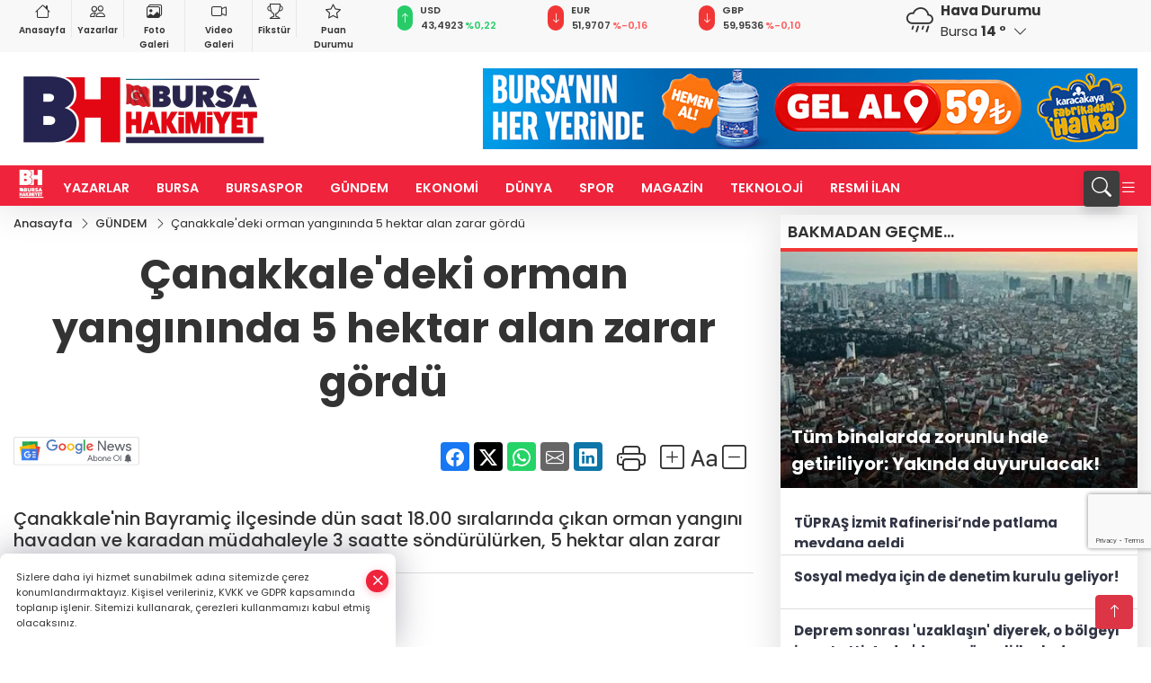

--- FILE ---
content_type: text/html; charset=utf-8
request_url: https://www.google.com/recaptcha/api2/anchor?ar=1&k=6Lczh-0pAAAAAB-wcnmyRVGoRKrBa_7ZdqLCDLDx&co=aHR0cHM6Ly93d3cuYnVyc2FoYWtpbWl5ZXQuY29tLnRyOjQ0Mw..&hl=en&v=N67nZn4AqZkNcbeMu4prBgzg&size=invisible&anchor-ms=20000&execute-ms=30000&cb=jw53tryi81zw
body_size: 48649
content:
<!DOCTYPE HTML><html dir="ltr" lang="en"><head><meta http-equiv="Content-Type" content="text/html; charset=UTF-8">
<meta http-equiv="X-UA-Compatible" content="IE=edge">
<title>reCAPTCHA</title>
<style type="text/css">
/* cyrillic-ext */
@font-face {
  font-family: 'Roboto';
  font-style: normal;
  font-weight: 400;
  font-stretch: 100%;
  src: url(//fonts.gstatic.com/s/roboto/v48/KFO7CnqEu92Fr1ME7kSn66aGLdTylUAMa3GUBHMdazTgWw.woff2) format('woff2');
  unicode-range: U+0460-052F, U+1C80-1C8A, U+20B4, U+2DE0-2DFF, U+A640-A69F, U+FE2E-FE2F;
}
/* cyrillic */
@font-face {
  font-family: 'Roboto';
  font-style: normal;
  font-weight: 400;
  font-stretch: 100%;
  src: url(//fonts.gstatic.com/s/roboto/v48/KFO7CnqEu92Fr1ME7kSn66aGLdTylUAMa3iUBHMdazTgWw.woff2) format('woff2');
  unicode-range: U+0301, U+0400-045F, U+0490-0491, U+04B0-04B1, U+2116;
}
/* greek-ext */
@font-face {
  font-family: 'Roboto';
  font-style: normal;
  font-weight: 400;
  font-stretch: 100%;
  src: url(//fonts.gstatic.com/s/roboto/v48/KFO7CnqEu92Fr1ME7kSn66aGLdTylUAMa3CUBHMdazTgWw.woff2) format('woff2');
  unicode-range: U+1F00-1FFF;
}
/* greek */
@font-face {
  font-family: 'Roboto';
  font-style: normal;
  font-weight: 400;
  font-stretch: 100%;
  src: url(//fonts.gstatic.com/s/roboto/v48/KFO7CnqEu92Fr1ME7kSn66aGLdTylUAMa3-UBHMdazTgWw.woff2) format('woff2');
  unicode-range: U+0370-0377, U+037A-037F, U+0384-038A, U+038C, U+038E-03A1, U+03A3-03FF;
}
/* math */
@font-face {
  font-family: 'Roboto';
  font-style: normal;
  font-weight: 400;
  font-stretch: 100%;
  src: url(//fonts.gstatic.com/s/roboto/v48/KFO7CnqEu92Fr1ME7kSn66aGLdTylUAMawCUBHMdazTgWw.woff2) format('woff2');
  unicode-range: U+0302-0303, U+0305, U+0307-0308, U+0310, U+0312, U+0315, U+031A, U+0326-0327, U+032C, U+032F-0330, U+0332-0333, U+0338, U+033A, U+0346, U+034D, U+0391-03A1, U+03A3-03A9, U+03B1-03C9, U+03D1, U+03D5-03D6, U+03F0-03F1, U+03F4-03F5, U+2016-2017, U+2034-2038, U+203C, U+2040, U+2043, U+2047, U+2050, U+2057, U+205F, U+2070-2071, U+2074-208E, U+2090-209C, U+20D0-20DC, U+20E1, U+20E5-20EF, U+2100-2112, U+2114-2115, U+2117-2121, U+2123-214F, U+2190, U+2192, U+2194-21AE, U+21B0-21E5, U+21F1-21F2, U+21F4-2211, U+2213-2214, U+2216-22FF, U+2308-230B, U+2310, U+2319, U+231C-2321, U+2336-237A, U+237C, U+2395, U+239B-23B7, U+23D0, U+23DC-23E1, U+2474-2475, U+25AF, U+25B3, U+25B7, U+25BD, U+25C1, U+25CA, U+25CC, U+25FB, U+266D-266F, U+27C0-27FF, U+2900-2AFF, U+2B0E-2B11, U+2B30-2B4C, U+2BFE, U+3030, U+FF5B, U+FF5D, U+1D400-1D7FF, U+1EE00-1EEFF;
}
/* symbols */
@font-face {
  font-family: 'Roboto';
  font-style: normal;
  font-weight: 400;
  font-stretch: 100%;
  src: url(//fonts.gstatic.com/s/roboto/v48/KFO7CnqEu92Fr1ME7kSn66aGLdTylUAMaxKUBHMdazTgWw.woff2) format('woff2');
  unicode-range: U+0001-000C, U+000E-001F, U+007F-009F, U+20DD-20E0, U+20E2-20E4, U+2150-218F, U+2190, U+2192, U+2194-2199, U+21AF, U+21E6-21F0, U+21F3, U+2218-2219, U+2299, U+22C4-22C6, U+2300-243F, U+2440-244A, U+2460-24FF, U+25A0-27BF, U+2800-28FF, U+2921-2922, U+2981, U+29BF, U+29EB, U+2B00-2BFF, U+4DC0-4DFF, U+FFF9-FFFB, U+10140-1018E, U+10190-1019C, U+101A0, U+101D0-101FD, U+102E0-102FB, U+10E60-10E7E, U+1D2C0-1D2D3, U+1D2E0-1D37F, U+1F000-1F0FF, U+1F100-1F1AD, U+1F1E6-1F1FF, U+1F30D-1F30F, U+1F315, U+1F31C, U+1F31E, U+1F320-1F32C, U+1F336, U+1F378, U+1F37D, U+1F382, U+1F393-1F39F, U+1F3A7-1F3A8, U+1F3AC-1F3AF, U+1F3C2, U+1F3C4-1F3C6, U+1F3CA-1F3CE, U+1F3D4-1F3E0, U+1F3ED, U+1F3F1-1F3F3, U+1F3F5-1F3F7, U+1F408, U+1F415, U+1F41F, U+1F426, U+1F43F, U+1F441-1F442, U+1F444, U+1F446-1F449, U+1F44C-1F44E, U+1F453, U+1F46A, U+1F47D, U+1F4A3, U+1F4B0, U+1F4B3, U+1F4B9, U+1F4BB, U+1F4BF, U+1F4C8-1F4CB, U+1F4D6, U+1F4DA, U+1F4DF, U+1F4E3-1F4E6, U+1F4EA-1F4ED, U+1F4F7, U+1F4F9-1F4FB, U+1F4FD-1F4FE, U+1F503, U+1F507-1F50B, U+1F50D, U+1F512-1F513, U+1F53E-1F54A, U+1F54F-1F5FA, U+1F610, U+1F650-1F67F, U+1F687, U+1F68D, U+1F691, U+1F694, U+1F698, U+1F6AD, U+1F6B2, U+1F6B9-1F6BA, U+1F6BC, U+1F6C6-1F6CF, U+1F6D3-1F6D7, U+1F6E0-1F6EA, U+1F6F0-1F6F3, U+1F6F7-1F6FC, U+1F700-1F7FF, U+1F800-1F80B, U+1F810-1F847, U+1F850-1F859, U+1F860-1F887, U+1F890-1F8AD, U+1F8B0-1F8BB, U+1F8C0-1F8C1, U+1F900-1F90B, U+1F93B, U+1F946, U+1F984, U+1F996, U+1F9E9, U+1FA00-1FA6F, U+1FA70-1FA7C, U+1FA80-1FA89, U+1FA8F-1FAC6, U+1FACE-1FADC, U+1FADF-1FAE9, U+1FAF0-1FAF8, U+1FB00-1FBFF;
}
/* vietnamese */
@font-face {
  font-family: 'Roboto';
  font-style: normal;
  font-weight: 400;
  font-stretch: 100%;
  src: url(//fonts.gstatic.com/s/roboto/v48/KFO7CnqEu92Fr1ME7kSn66aGLdTylUAMa3OUBHMdazTgWw.woff2) format('woff2');
  unicode-range: U+0102-0103, U+0110-0111, U+0128-0129, U+0168-0169, U+01A0-01A1, U+01AF-01B0, U+0300-0301, U+0303-0304, U+0308-0309, U+0323, U+0329, U+1EA0-1EF9, U+20AB;
}
/* latin-ext */
@font-face {
  font-family: 'Roboto';
  font-style: normal;
  font-weight: 400;
  font-stretch: 100%;
  src: url(//fonts.gstatic.com/s/roboto/v48/KFO7CnqEu92Fr1ME7kSn66aGLdTylUAMa3KUBHMdazTgWw.woff2) format('woff2');
  unicode-range: U+0100-02BA, U+02BD-02C5, U+02C7-02CC, U+02CE-02D7, U+02DD-02FF, U+0304, U+0308, U+0329, U+1D00-1DBF, U+1E00-1E9F, U+1EF2-1EFF, U+2020, U+20A0-20AB, U+20AD-20C0, U+2113, U+2C60-2C7F, U+A720-A7FF;
}
/* latin */
@font-face {
  font-family: 'Roboto';
  font-style: normal;
  font-weight: 400;
  font-stretch: 100%;
  src: url(//fonts.gstatic.com/s/roboto/v48/KFO7CnqEu92Fr1ME7kSn66aGLdTylUAMa3yUBHMdazQ.woff2) format('woff2');
  unicode-range: U+0000-00FF, U+0131, U+0152-0153, U+02BB-02BC, U+02C6, U+02DA, U+02DC, U+0304, U+0308, U+0329, U+2000-206F, U+20AC, U+2122, U+2191, U+2193, U+2212, U+2215, U+FEFF, U+FFFD;
}
/* cyrillic-ext */
@font-face {
  font-family: 'Roboto';
  font-style: normal;
  font-weight: 500;
  font-stretch: 100%;
  src: url(//fonts.gstatic.com/s/roboto/v48/KFO7CnqEu92Fr1ME7kSn66aGLdTylUAMa3GUBHMdazTgWw.woff2) format('woff2');
  unicode-range: U+0460-052F, U+1C80-1C8A, U+20B4, U+2DE0-2DFF, U+A640-A69F, U+FE2E-FE2F;
}
/* cyrillic */
@font-face {
  font-family: 'Roboto';
  font-style: normal;
  font-weight: 500;
  font-stretch: 100%;
  src: url(//fonts.gstatic.com/s/roboto/v48/KFO7CnqEu92Fr1ME7kSn66aGLdTylUAMa3iUBHMdazTgWw.woff2) format('woff2');
  unicode-range: U+0301, U+0400-045F, U+0490-0491, U+04B0-04B1, U+2116;
}
/* greek-ext */
@font-face {
  font-family: 'Roboto';
  font-style: normal;
  font-weight: 500;
  font-stretch: 100%;
  src: url(//fonts.gstatic.com/s/roboto/v48/KFO7CnqEu92Fr1ME7kSn66aGLdTylUAMa3CUBHMdazTgWw.woff2) format('woff2');
  unicode-range: U+1F00-1FFF;
}
/* greek */
@font-face {
  font-family: 'Roboto';
  font-style: normal;
  font-weight: 500;
  font-stretch: 100%;
  src: url(//fonts.gstatic.com/s/roboto/v48/KFO7CnqEu92Fr1ME7kSn66aGLdTylUAMa3-UBHMdazTgWw.woff2) format('woff2');
  unicode-range: U+0370-0377, U+037A-037F, U+0384-038A, U+038C, U+038E-03A1, U+03A3-03FF;
}
/* math */
@font-face {
  font-family: 'Roboto';
  font-style: normal;
  font-weight: 500;
  font-stretch: 100%;
  src: url(//fonts.gstatic.com/s/roboto/v48/KFO7CnqEu92Fr1ME7kSn66aGLdTylUAMawCUBHMdazTgWw.woff2) format('woff2');
  unicode-range: U+0302-0303, U+0305, U+0307-0308, U+0310, U+0312, U+0315, U+031A, U+0326-0327, U+032C, U+032F-0330, U+0332-0333, U+0338, U+033A, U+0346, U+034D, U+0391-03A1, U+03A3-03A9, U+03B1-03C9, U+03D1, U+03D5-03D6, U+03F0-03F1, U+03F4-03F5, U+2016-2017, U+2034-2038, U+203C, U+2040, U+2043, U+2047, U+2050, U+2057, U+205F, U+2070-2071, U+2074-208E, U+2090-209C, U+20D0-20DC, U+20E1, U+20E5-20EF, U+2100-2112, U+2114-2115, U+2117-2121, U+2123-214F, U+2190, U+2192, U+2194-21AE, U+21B0-21E5, U+21F1-21F2, U+21F4-2211, U+2213-2214, U+2216-22FF, U+2308-230B, U+2310, U+2319, U+231C-2321, U+2336-237A, U+237C, U+2395, U+239B-23B7, U+23D0, U+23DC-23E1, U+2474-2475, U+25AF, U+25B3, U+25B7, U+25BD, U+25C1, U+25CA, U+25CC, U+25FB, U+266D-266F, U+27C0-27FF, U+2900-2AFF, U+2B0E-2B11, U+2B30-2B4C, U+2BFE, U+3030, U+FF5B, U+FF5D, U+1D400-1D7FF, U+1EE00-1EEFF;
}
/* symbols */
@font-face {
  font-family: 'Roboto';
  font-style: normal;
  font-weight: 500;
  font-stretch: 100%;
  src: url(//fonts.gstatic.com/s/roboto/v48/KFO7CnqEu92Fr1ME7kSn66aGLdTylUAMaxKUBHMdazTgWw.woff2) format('woff2');
  unicode-range: U+0001-000C, U+000E-001F, U+007F-009F, U+20DD-20E0, U+20E2-20E4, U+2150-218F, U+2190, U+2192, U+2194-2199, U+21AF, U+21E6-21F0, U+21F3, U+2218-2219, U+2299, U+22C4-22C6, U+2300-243F, U+2440-244A, U+2460-24FF, U+25A0-27BF, U+2800-28FF, U+2921-2922, U+2981, U+29BF, U+29EB, U+2B00-2BFF, U+4DC0-4DFF, U+FFF9-FFFB, U+10140-1018E, U+10190-1019C, U+101A0, U+101D0-101FD, U+102E0-102FB, U+10E60-10E7E, U+1D2C0-1D2D3, U+1D2E0-1D37F, U+1F000-1F0FF, U+1F100-1F1AD, U+1F1E6-1F1FF, U+1F30D-1F30F, U+1F315, U+1F31C, U+1F31E, U+1F320-1F32C, U+1F336, U+1F378, U+1F37D, U+1F382, U+1F393-1F39F, U+1F3A7-1F3A8, U+1F3AC-1F3AF, U+1F3C2, U+1F3C4-1F3C6, U+1F3CA-1F3CE, U+1F3D4-1F3E0, U+1F3ED, U+1F3F1-1F3F3, U+1F3F5-1F3F7, U+1F408, U+1F415, U+1F41F, U+1F426, U+1F43F, U+1F441-1F442, U+1F444, U+1F446-1F449, U+1F44C-1F44E, U+1F453, U+1F46A, U+1F47D, U+1F4A3, U+1F4B0, U+1F4B3, U+1F4B9, U+1F4BB, U+1F4BF, U+1F4C8-1F4CB, U+1F4D6, U+1F4DA, U+1F4DF, U+1F4E3-1F4E6, U+1F4EA-1F4ED, U+1F4F7, U+1F4F9-1F4FB, U+1F4FD-1F4FE, U+1F503, U+1F507-1F50B, U+1F50D, U+1F512-1F513, U+1F53E-1F54A, U+1F54F-1F5FA, U+1F610, U+1F650-1F67F, U+1F687, U+1F68D, U+1F691, U+1F694, U+1F698, U+1F6AD, U+1F6B2, U+1F6B9-1F6BA, U+1F6BC, U+1F6C6-1F6CF, U+1F6D3-1F6D7, U+1F6E0-1F6EA, U+1F6F0-1F6F3, U+1F6F7-1F6FC, U+1F700-1F7FF, U+1F800-1F80B, U+1F810-1F847, U+1F850-1F859, U+1F860-1F887, U+1F890-1F8AD, U+1F8B0-1F8BB, U+1F8C0-1F8C1, U+1F900-1F90B, U+1F93B, U+1F946, U+1F984, U+1F996, U+1F9E9, U+1FA00-1FA6F, U+1FA70-1FA7C, U+1FA80-1FA89, U+1FA8F-1FAC6, U+1FACE-1FADC, U+1FADF-1FAE9, U+1FAF0-1FAF8, U+1FB00-1FBFF;
}
/* vietnamese */
@font-face {
  font-family: 'Roboto';
  font-style: normal;
  font-weight: 500;
  font-stretch: 100%;
  src: url(//fonts.gstatic.com/s/roboto/v48/KFO7CnqEu92Fr1ME7kSn66aGLdTylUAMa3OUBHMdazTgWw.woff2) format('woff2');
  unicode-range: U+0102-0103, U+0110-0111, U+0128-0129, U+0168-0169, U+01A0-01A1, U+01AF-01B0, U+0300-0301, U+0303-0304, U+0308-0309, U+0323, U+0329, U+1EA0-1EF9, U+20AB;
}
/* latin-ext */
@font-face {
  font-family: 'Roboto';
  font-style: normal;
  font-weight: 500;
  font-stretch: 100%;
  src: url(//fonts.gstatic.com/s/roboto/v48/KFO7CnqEu92Fr1ME7kSn66aGLdTylUAMa3KUBHMdazTgWw.woff2) format('woff2');
  unicode-range: U+0100-02BA, U+02BD-02C5, U+02C7-02CC, U+02CE-02D7, U+02DD-02FF, U+0304, U+0308, U+0329, U+1D00-1DBF, U+1E00-1E9F, U+1EF2-1EFF, U+2020, U+20A0-20AB, U+20AD-20C0, U+2113, U+2C60-2C7F, U+A720-A7FF;
}
/* latin */
@font-face {
  font-family: 'Roboto';
  font-style: normal;
  font-weight: 500;
  font-stretch: 100%;
  src: url(//fonts.gstatic.com/s/roboto/v48/KFO7CnqEu92Fr1ME7kSn66aGLdTylUAMa3yUBHMdazQ.woff2) format('woff2');
  unicode-range: U+0000-00FF, U+0131, U+0152-0153, U+02BB-02BC, U+02C6, U+02DA, U+02DC, U+0304, U+0308, U+0329, U+2000-206F, U+20AC, U+2122, U+2191, U+2193, U+2212, U+2215, U+FEFF, U+FFFD;
}
/* cyrillic-ext */
@font-face {
  font-family: 'Roboto';
  font-style: normal;
  font-weight: 900;
  font-stretch: 100%;
  src: url(//fonts.gstatic.com/s/roboto/v48/KFO7CnqEu92Fr1ME7kSn66aGLdTylUAMa3GUBHMdazTgWw.woff2) format('woff2');
  unicode-range: U+0460-052F, U+1C80-1C8A, U+20B4, U+2DE0-2DFF, U+A640-A69F, U+FE2E-FE2F;
}
/* cyrillic */
@font-face {
  font-family: 'Roboto';
  font-style: normal;
  font-weight: 900;
  font-stretch: 100%;
  src: url(//fonts.gstatic.com/s/roboto/v48/KFO7CnqEu92Fr1ME7kSn66aGLdTylUAMa3iUBHMdazTgWw.woff2) format('woff2');
  unicode-range: U+0301, U+0400-045F, U+0490-0491, U+04B0-04B1, U+2116;
}
/* greek-ext */
@font-face {
  font-family: 'Roboto';
  font-style: normal;
  font-weight: 900;
  font-stretch: 100%;
  src: url(//fonts.gstatic.com/s/roboto/v48/KFO7CnqEu92Fr1ME7kSn66aGLdTylUAMa3CUBHMdazTgWw.woff2) format('woff2');
  unicode-range: U+1F00-1FFF;
}
/* greek */
@font-face {
  font-family: 'Roboto';
  font-style: normal;
  font-weight: 900;
  font-stretch: 100%;
  src: url(//fonts.gstatic.com/s/roboto/v48/KFO7CnqEu92Fr1ME7kSn66aGLdTylUAMa3-UBHMdazTgWw.woff2) format('woff2');
  unicode-range: U+0370-0377, U+037A-037F, U+0384-038A, U+038C, U+038E-03A1, U+03A3-03FF;
}
/* math */
@font-face {
  font-family: 'Roboto';
  font-style: normal;
  font-weight: 900;
  font-stretch: 100%;
  src: url(//fonts.gstatic.com/s/roboto/v48/KFO7CnqEu92Fr1ME7kSn66aGLdTylUAMawCUBHMdazTgWw.woff2) format('woff2');
  unicode-range: U+0302-0303, U+0305, U+0307-0308, U+0310, U+0312, U+0315, U+031A, U+0326-0327, U+032C, U+032F-0330, U+0332-0333, U+0338, U+033A, U+0346, U+034D, U+0391-03A1, U+03A3-03A9, U+03B1-03C9, U+03D1, U+03D5-03D6, U+03F0-03F1, U+03F4-03F5, U+2016-2017, U+2034-2038, U+203C, U+2040, U+2043, U+2047, U+2050, U+2057, U+205F, U+2070-2071, U+2074-208E, U+2090-209C, U+20D0-20DC, U+20E1, U+20E5-20EF, U+2100-2112, U+2114-2115, U+2117-2121, U+2123-214F, U+2190, U+2192, U+2194-21AE, U+21B0-21E5, U+21F1-21F2, U+21F4-2211, U+2213-2214, U+2216-22FF, U+2308-230B, U+2310, U+2319, U+231C-2321, U+2336-237A, U+237C, U+2395, U+239B-23B7, U+23D0, U+23DC-23E1, U+2474-2475, U+25AF, U+25B3, U+25B7, U+25BD, U+25C1, U+25CA, U+25CC, U+25FB, U+266D-266F, U+27C0-27FF, U+2900-2AFF, U+2B0E-2B11, U+2B30-2B4C, U+2BFE, U+3030, U+FF5B, U+FF5D, U+1D400-1D7FF, U+1EE00-1EEFF;
}
/* symbols */
@font-face {
  font-family: 'Roboto';
  font-style: normal;
  font-weight: 900;
  font-stretch: 100%;
  src: url(//fonts.gstatic.com/s/roboto/v48/KFO7CnqEu92Fr1ME7kSn66aGLdTylUAMaxKUBHMdazTgWw.woff2) format('woff2');
  unicode-range: U+0001-000C, U+000E-001F, U+007F-009F, U+20DD-20E0, U+20E2-20E4, U+2150-218F, U+2190, U+2192, U+2194-2199, U+21AF, U+21E6-21F0, U+21F3, U+2218-2219, U+2299, U+22C4-22C6, U+2300-243F, U+2440-244A, U+2460-24FF, U+25A0-27BF, U+2800-28FF, U+2921-2922, U+2981, U+29BF, U+29EB, U+2B00-2BFF, U+4DC0-4DFF, U+FFF9-FFFB, U+10140-1018E, U+10190-1019C, U+101A0, U+101D0-101FD, U+102E0-102FB, U+10E60-10E7E, U+1D2C0-1D2D3, U+1D2E0-1D37F, U+1F000-1F0FF, U+1F100-1F1AD, U+1F1E6-1F1FF, U+1F30D-1F30F, U+1F315, U+1F31C, U+1F31E, U+1F320-1F32C, U+1F336, U+1F378, U+1F37D, U+1F382, U+1F393-1F39F, U+1F3A7-1F3A8, U+1F3AC-1F3AF, U+1F3C2, U+1F3C4-1F3C6, U+1F3CA-1F3CE, U+1F3D4-1F3E0, U+1F3ED, U+1F3F1-1F3F3, U+1F3F5-1F3F7, U+1F408, U+1F415, U+1F41F, U+1F426, U+1F43F, U+1F441-1F442, U+1F444, U+1F446-1F449, U+1F44C-1F44E, U+1F453, U+1F46A, U+1F47D, U+1F4A3, U+1F4B0, U+1F4B3, U+1F4B9, U+1F4BB, U+1F4BF, U+1F4C8-1F4CB, U+1F4D6, U+1F4DA, U+1F4DF, U+1F4E3-1F4E6, U+1F4EA-1F4ED, U+1F4F7, U+1F4F9-1F4FB, U+1F4FD-1F4FE, U+1F503, U+1F507-1F50B, U+1F50D, U+1F512-1F513, U+1F53E-1F54A, U+1F54F-1F5FA, U+1F610, U+1F650-1F67F, U+1F687, U+1F68D, U+1F691, U+1F694, U+1F698, U+1F6AD, U+1F6B2, U+1F6B9-1F6BA, U+1F6BC, U+1F6C6-1F6CF, U+1F6D3-1F6D7, U+1F6E0-1F6EA, U+1F6F0-1F6F3, U+1F6F7-1F6FC, U+1F700-1F7FF, U+1F800-1F80B, U+1F810-1F847, U+1F850-1F859, U+1F860-1F887, U+1F890-1F8AD, U+1F8B0-1F8BB, U+1F8C0-1F8C1, U+1F900-1F90B, U+1F93B, U+1F946, U+1F984, U+1F996, U+1F9E9, U+1FA00-1FA6F, U+1FA70-1FA7C, U+1FA80-1FA89, U+1FA8F-1FAC6, U+1FACE-1FADC, U+1FADF-1FAE9, U+1FAF0-1FAF8, U+1FB00-1FBFF;
}
/* vietnamese */
@font-face {
  font-family: 'Roboto';
  font-style: normal;
  font-weight: 900;
  font-stretch: 100%;
  src: url(//fonts.gstatic.com/s/roboto/v48/KFO7CnqEu92Fr1ME7kSn66aGLdTylUAMa3OUBHMdazTgWw.woff2) format('woff2');
  unicode-range: U+0102-0103, U+0110-0111, U+0128-0129, U+0168-0169, U+01A0-01A1, U+01AF-01B0, U+0300-0301, U+0303-0304, U+0308-0309, U+0323, U+0329, U+1EA0-1EF9, U+20AB;
}
/* latin-ext */
@font-face {
  font-family: 'Roboto';
  font-style: normal;
  font-weight: 900;
  font-stretch: 100%;
  src: url(//fonts.gstatic.com/s/roboto/v48/KFO7CnqEu92Fr1ME7kSn66aGLdTylUAMa3KUBHMdazTgWw.woff2) format('woff2');
  unicode-range: U+0100-02BA, U+02BD-02C5, U+02C7-02CC, U+02CE-02D7, U+02DD-02FF, U+0304, U+0308, U+0329, U+1D00-1DBF, U+1E00-1E9F, U+1EF2-1EFF, U+2020, U+20A0-20AB, U+20AD-20C0, U+2113, U+2C60-2C7F, U+A720-A7FF;
}
/* latin */
@font-face {
  font-family: 'Roboto';
  font-style: normal;
  font-weight: 900;
  font-stretch: 100%;
  src: url(//fonts.gstatic.com/s/roboto/v48/KFO7CnqEu92Fr1ME7kSn66aGLdTylUAMa3yUBHMdazQ.woff2) format('woff2');
  unicode-range: U+0000-00FF, U+0131, U+0152-0153, U+02BB-02BC, U+02C6, U+02DA, U+02DC, U+0304, U+0308, U+0329, U+2000-206F, U+20AC, U+2122, U+2191, U+2193, U+2212, U+2215, U+FEFF, U+FFFD;
}

</style>
<link rel="stylesheet" type="text/css" href="https://www.gstatic.com/recaptcha/releases/N67nZn4AqZkNcbeMu4prBgzg/styles__ltr.css">
<script nonce="UzmV5AEaLUx5mHaFlooDlg" type="text/javascript">window['__recaptcha_api'] = 'https://www.google.com/recaptcha/api2/';</script>
<script type="text/javascript" src="https://www.gstatic.com/recaptcha/releases/N67nZn4AqZkNcbeMu4prBgzg/recaptcha__en.js" nonce="UzmV5AEaLUx5mHaFlooDlg">
      
    </script></head>
<body><div id="rc-anchor-alert" class="rc-anchor-alert"></div>
<input type="hidden" id="recaptcha-token" value="[base64]">
<script type="text/javascript" nonce="UzmV5AEaLUx5mHaFlooDlg">
      recaptcha.anchor.Main.init("[\x22ainput\x22,[\x22bgdata\x22,\x22\x22,\[base64]/[base64]/[base64]/ZyhXLGgpOnEoW04sMjEsbF0sVywwKSxoKSxmYWxzZSxmYWxzZSl9Y2F0Y2goayl7RygzNTgsVyk/[base64]/[base64]/[base64]/[base64]/[base64]/[base64]/[base64]/bmV3IEJbT10oRFswXSk6dz09Mj9uZXcgQltPXShEWzBdLERbMV0pOnc9PTM/bmV3IEJbT10oRFswXSxEWzFdLERbMl0pOnc9PTQ/[base64]/[base64]/[base64]/[base64]/[base64]\\u003d\x22,\[base64]\\u003d\\u003d\x22,\x22w79Gw605d8KswovDul7DmFk0NkVHwrTChirDgiXCuR1pwqHCrDjCrUsJw50/[base64]/PsKHYcKVw59RwqzDuMOzwq8rw5XCs8KPw4LCnyLDsW1UUsO/wo4AOH7CscK7w5fCicObwrzCmVnCp8O1w4bCsi7DpcKow6HCgsKXw7N+MBVXJcO2woYDwpxeLsO2Cwo2R8KnI0LDg8K8JMKfw5bCkgbCnAV2SV9jwqvDmgUfVW3CgMK4PhjDusOdw5lHK23CqgLDk8Omw5g/w5jDtcOaUT3Dm8OQw4oMbcKCwo/DuMKnOjsPSHrDlXMQwpxbC8KmKMOMwrAwwooLw4jCuMOFMsKjw6ZkwqjCucOBwpYRw4XCi2PDkcOlFVFJwq/CtUMAEsKjacOCwoLCtMOvw5jDpnfCssK/ZX4yw4jDrknCqkbDpGjDu8KRwqM1woTCqMODwr1ZXgxTCsOCZFcHwrTCuxF5ZjFhSMObY8Ouwp/DjBYtwpHDlzh6w6rDq8O3wptVwqbCpnTCi3vCjMK3QcKoAcOPw7obwrxrwqXCu8Ope1BIdyPChcKIw55Cw53CnBItw7F2GsKGwrDDusKIAMK1wpTDjcK/w4Maw4ZqNGxbwpEVLzXCl1zDucOtCF3CrnLDsxNjJcOtwqDDgHAPwoHCqcKUP19Uw4PDsMOORcKLMyHDrTnCjB4GwplNbBDCgcO1w4QgfE7DpRDDvsOwO2fDrcKgBiZwEcK7Og54wrnDqcOwX2sww4hvQB4Uw7k+PAzDgsKDwoQ2JcOLw6LCtcOEAALCtMO8w6PDlS/[base64]/ClcKERMKCwosbw4nDu8ObHAXCsW3Cp23CjVLChsOkQsOvVMKFa1/[base64]/KSpxMUlVCFdwHF3DpMO3bUMxw5V3wpszEjJJwr/DlMOmZ0RGXMKDDVxneTE3VsOKQ8O7C8KlL8K9wpUrw6lqwpINwr4Zw55kWj4LSmdywrA/fR/CqMOVwq9lwrrCjm7DmRLDs8Ojw63CpBjCnMO6VsKew6gxw6bCh0QtOj0JDcKOHDgvO8O2KMOibynCvhPDoMKvfklfwqAow59nwqbDm8OKXFAERsKQw7TCuyvCvGPCocK7wqrCrXwEfQAUwpNCwpDCsWzDiGrCvgpww7XCuErCqBLCmD/Dk8OVw7t0w4p2NUTDusOywrQXw6ALAcKpw7nDt8OnwqrCmB5Fwq/CosKWFsKNwpzDucOiw5p5woHCscKCw64DwpPCmcO5w6F8w6XCtnEgwpPCmsKSw49kw5wWwqkdLMO0Jx/[base64]/Co1xTw59tRGcJwrRBw4DCnTRXwoVJGMKOwoPCpsOEw783w7EVLcOLwrXDosKQOsOkw5zDhH/[base64]/Dk8OQAsKgw6d2w6kGVXxgFj9bRD3Ckl1VwrYKw4/[base64]/CpsOHwpsCw63DgUrCkcO0worDkDsMbMKzwqXDqUJDw6w5WMOPw7wAIMKFDW9Zw6QBQsOVMBcLw5w8w6ZLwodfbm15EUXDvsO5e1/CkhMAw4/Ds8K/w5fDmkHDtGjCp8K4wpkkw4bDhDFqGMORw7Yhw5bDiB3DtgbDlMOOw4TCiRnCusO2woHDr0HDh8O/w7XCssOUwr3Dk3MsWMOIw6Ydw7vCksOucUfCh8OTXlLDmiHDuw8PwpnDogfCr0HDscKJGHrCicKZwoBHdsKKNw4aFzHDmlwdwolbUTnDgH/DqsOswqcLwpdZw5tZJcKAwq9dPsO6woMgKSgBw5fDkMO9BsO7ayIiwrlMXsKZwpJeJBpAw7HDgcK4w7o7T3vCqsOcGcKbwrnClcKWw6fDrAfDtcKwJh/[base64]/[base64]/Co8Onw61UZG8UesKFw4cZHcO1wr4LwqZqwpdBAcO5W1/[base64]/OXZ4w4QFXsOaD1w5w45iw5jCkG8WwqZhw5Fuw5vDswpeDgouKMO3ecKkNcOsdjQRAMOFworCtcKkw6sDFcKjOMKAw5/DsMOKKcOdw5LDsiF7AsKADWo0fMOzwoRoR0TDssK3w75JT21Ewo5PdsOswqlDf8KowqDDs3U1OVgQw6wEwpIRSHo/RMO7dcKdIDXDhsOzwoHCoWRFA8OBeFsUw5PDpsKULsK9VsKFwoFswoLDqRgCwocSanHCuUERw5wIHHnCkcOOai0hbVjDt8OregzCgwPDjzVWflV8wo/DtTrDg0YXwo/DgRgSwpcMw6ATLsOvwoFsJ13Dj8K7w49GGzgtOsOaw5fDlEBWEAHDkgDCiMOhwqBpw7XDvjTDl8OrYcOiwoHCp8OPw6x0w4dmw73DosOYwokWwrUuwobChcObIsOIbMKyRhECdMOXw4PCucKNEcKKw4/DkUfDr8KrEQjDoMODU2FTwrp7T8OkSsOLJcOpOMKVwofDnwtrwpBPwrw9wqonw4XCq8KGwp3DnhnDj3/ChDtjZ8OaNsOBwpZiw4bDpzvDusOpc8OKw4YBTwo7w4RqwrUlasKlwpAeEjoewqHCtXsUesOiVnjChhtQwrs7cnTDpMORV8OOw5bCnWY0w7rCqsKcKg/Dg0hbw7wdB8KFa8OxdzBDWsKaw5/DjcOSESRPZxAzwqfCqzfCv2DDosK1WzkbXMKVJcOVw41nFsK2wrDCoAjDhifCsBzCv3tPwp1pTF1Tw6PCssOvVxLDvcOlw6fCvnJTwromw4fDoSLCjMKOF8K9wrHDhcKnw7zClXjDucOLwr50A1zDgsOcwq3DmjVBw4pCJh3CmilHQsO1w6HDpHZ3w6JSB1/DqsKtakBfY2Ufw7bCusOyBEvDrSkiwrkLw5PCqMOuYsKnBcKcw4R0w6VJNsKkwr/CvMKkSi7CvVLDqUE2woPCswV/NMKXSB5UHQhkwoLCtcK2OzQPUSvCr8O2wr5fw5/DncOBWcO1G8Kzw47Cpl1cMVXCsD42w7hsw4TCi8OuBSx3wqrDgFJJw4vDssOCVcKzW8K9djxJw7HDiwjCs1jCmX5vBsKnw69KYDwbwplwVinCuhVKdcKOw7HDqx90w6/CshLCrcO8wpvDoRrDlsKvG8Krw7vCui3DjsOcwqTCk1nCj39fwpAkw4A/Fm7ClsOZw43Du8OFUMOxAgXCi8OOQ2ELwocIZhHCjBrDgApOGcO0LXLDlHDChcKZwp3CoMKRLEARwrLCqcKawqMXw7kRw7DDqhjCiMKUw4tgw5Now4VpwoJSL8OoD1bDtcKmwp/[base64]/[base64]/Co8KGw4Y7wrrDp1Izwo1QwoAKdBQ8Y8OXTHjCvh/CssKNwoYHw6Vgwo5UQi4lK8K7DyvCkMKLUcOJJlgKaw/DtWpwwrHDoWxBQsKpw419w68Sw6hvwpZIRBtpKcKhF8O/w7xSw7lfw6jCtMOgC8K9wqodD0kEFcKywp1iVT84Z0Mcwp7DtMKONMKiE8KaFm3CgX/CmcKbR8OXLnlcwqjDlMOodcKjwqkJFMOAO0zCjcKdw67CoUfDpi9Lw5HDkcKMw74qZ0hnPcKWEyHCkxzCvwUewojDlcOMw5XDs1rDsiBEeRhJQcK/[base64]/w57DpMOSwoPCgW5IwrHCvcKkwplbwr/[base64]/CmMKoAsKYwptCw51+wrXCmMOcCsOfBFnCjsK4w4DDmlHCq3fCqsK3w60+XcOKTwpGUsKJNMKcPsKUPVd8F8K3wpgPAXjCk8KMTMOlw5cNwpQcb25yw4FCwqTDisK/dcOXwrsXw7XDpsK0wo7Dihs7WMK2wpnDsXrDr8O8w7QTwq9YwpLCn8O1w7PCgDdmw6VuwptUw4LCvR3DhllHSGdDLsKowqYDWcOYwq/[base64]/DlcKJw53DvBNRw6rDog5bLMOCw7bDhg7CgRtdw6XCvXEvwqnCtcKSQ8OvMcKwwoXCowNiMxrCu3N1wpVBRy/Cp08owpXCgMKHWEUow51ewrBIwrsPw40xKMOWe8OLwrcnwqgMXm7DmX0hOsOSwqvCvhVNwpg8woLDpMO/AsK8KMO0BWc+wrY0wpLCqcO/ZcKVBl1xAcOoTCrCvXzDu2XDtsKCRcO2w6U1HsO4w5/[base64]/CmMKOfRcnd8OrA2JVQ2rDhsOPwpTDtHfDjMKSw5EKw4cowp8gwpcLXVfCmMOHKMKbFMKkG8KuXMK+wpwhw48Bdj0DbHU2w4XDhVrDjWB+wqTCjMOtKA0hPi/CosOJQBQ+acKVFhfCkcOHITwFwp9TwpPCjMKZfEvCjm/[base64]/JMKWHcKpwoLDiMKjC3TDljPDlEAvwrDDgcOcfDrCtyxcOkbCmTRyw6EgHMO3WzrDkwLDmsKyTXw7PQrCkUIgwoAAXH91wpNWwr9pfWrDksO1wrXCjk8jbcKCAMK6UsOkRkARH8KcMMKWwo58w4HCqhh7NxLDqSU2NcKWPn1gKTcnBTcCCwnCv0/Do0LDry4swpAxw6hTZcKkHVU0LMKHw7bCi8Oww7zCvWUpw78bXsKRRcOpZmjCrnx3w4lWKEzDtj/Cu8O0wq3DglwtVBnDnC1zIMOTwrVALjh6dHxOUHt4OHXCo1rCjcKpLh3DthbChTTDshrDnjvDnTzCrR7DhcOqIsK3MmTDlMO0aGUMTxp9dwfCkT45dzYIWsKewofCvMOXYsO0P8Osb8OUJAUVXyxIw6zCvsKzOHxuwo/Dnx/CocK9w4bDmE3Clno3w6pEwowJIcKNwrLDuXJ0wqjDkj7DgcKYbMOrwqk6OMOzCQpJJsO7wrlHwrTDhU7Dm8OOw5zDv8KewqsGw4/Cu1fDsMOkNMKrw4zChsOnwpvCqV3CrVxlUH7CtzYww4g9w5fCnhnDrMKUw6/DpAYhNMKgw5TDj8KKA8O4wqYRw57DvcOXw5bDoMKLwqfDlsOuJANhZSUZw4lDA8OIDcKscCRbBz9ewpjDtcOTwrdhwpLCqCpJwrEAwqfCmA/[base64]/D0gzwrvCuhcfw6bDngFywrMMwod/SnXCjcOhwqHCsMOPfX/CoHPCk8K4F8ORwoJOdWHDgVHDiFQvNsO7wq1Wd8KIKyTCtXDDkx9gw5pMchPDr8KJwpAPwqXCj23Dm2ZtGSx4KMOHXzBAw4ptNsO+w6Mmwp9LdDojw44sw7jDh8OKHcOFw6vCtAXCmUA/bmHCsMK1BGwaw4zCnSbDkcKEwrAgFhPDhsORGlvCncODHHoNe8KaccOcw4oVXGjDrsKhw6nDo3bDs8O9bMKjN8K5IcOFVBEPMMKNwrTDnV0Hwrk2NUjCrznDsTLDu8OnARIFw4DDisODw6/Cr8OnwqcdwqE0w5siw6VuwqBFwpTDk8KRw59mwrNJVkHCmMKAwoQewo1nw7VNP8OrSMKew6fCl8OWwrATBGzDhsOxw7fCnH/DncKnw6HCicOJwoUHUMOOTcO1asO3QMOxwpEzbcOySARCw7jCmhk1w6d5w73DkUHDtcOKW8OxSRLDgsK6w7DDjiRjwrAHFB8Yw40AA8KfPMOGw5RnHwViwqFBJQzCjWh+ScO7dws8XsKZw5PCsihgTsKBWsKgYsO5EBPDiUjDtcOww5/[base64]/CkcKJwrJtwpRoKcKSw6xGK21DeQHDpx9gwpfDgMKSw4LDgUlTw6N6QCrCkMKdB3ZvwpPCgsK4TiptDX3Dk8Okw5Axw7fDlsOnCl0xwp9FXsODZcK/[base64]/DuHZNwrBGHC7DjMOdFTZlRjfDjsOPwoUHH8KTwpXCrMKRw4DDkTcaWH/[base64]/[base64]/IcO2wrDDkhtPw4l3LcKtw7nDjHhsPlbDhgB+w67CgcKlI8O4w5LDncOOEMKRw5JKeMO/RcKBOcKONGIIwpd+wqhZwotJwpHDvWpQw6l5QX/[base64]/ChyHDrMKSdjUFwpTDowNYw7fCpMOGEGrDs8OIdcOtwr1nXsK0w5JgHiXDhCzDuEfDjHl5wrJew7k4RMKWw6YMwptQLAdTw6zCjjfChnkZw6IjUAHCgsKfQAcrwpZ1csO6TcO+woPDmcKPW09jw4s9woF7K8ObwpNoFcK4w4VINcKAwpJFRMOPwow/A8KRCcOED8O+HsKOVcOwNQfCgsKew5lUwqHDljXCp1nCuMKHw5dJaFcuNUrCncOWwovDkQPCl8OlM8K1NxAvbMKuwqZYLsOZwpINQsOywoJGVMOfa8Kuw4IWBcK9VsOswrDDnHEvwoskTzrDm2/DjMOewoHCl3gtOhrDh8O+wp4Pw4PCuMOXw5bDnSPCuSMyGk8HAcOEwrxYZsOaw5XCi8KHZsO/IsKHwqkbwq3DpHTCj8KrXVsxWwjDn8KLJ8OjwqzCucKiZgrCkTnDrkRgw4LCmcOuw6QlwpbCv1rDr1fDsA1JSUEAI8K7VcO5YsO3w7VawoUXLAbDnEYtw6FfNEbDrMOBwqxfSsKLwooAb2dowoRJw7ooTcOgTQjDh2McQsOLQCxNaMOkwpQCw5jDpMO+UCjCigrDk0/Cj8K4DFjCncOaw43Co0zCgMOpw4PDlDdlwp/[base64]/CjcOKXMK4fRbDiMKCw5TCr3AzBsOUw4jCjQEWwp19wo7DjhMRwpopVA1tdsKjwrkNw59+w5UTFlV/w4Qzwr58QXcpPsOqw7XDnGdAw4RbdhcJZFXDicKFw5Z5bcO1EsOzCcO/[base64]/CoQnChhQGw4c6CcO+wpnDvsKUZ8O4w4/CssKDw6hpMivDk8KwwrfCisOTbXnDlUJpw5PCv3ASw43CpCzDpX9dI1xXBcKNJgZ4B3/DvzDCoMOLwrTCoMOwMGLCmmfChRUacSTCksOJwqpQw7NEw6grwqF0aBDDlHbDicKDZcO4D8KIRj4MwqLCpkkpw4LCl3XCu8OafsOoexzCicORwq/CjcK6w5UOw6/CscOMwrjDq0RvwqltbVLDjcK/[base64]/DjUbDh8ONdMKjw6YdIS/[base64]/DvMOawrvDpsOjdMOMw77Ct8KObMOKw7XDsMKmwpnDkFkYFcOtwqLDhsKaw6wMERYHT8KVw6nDkhxWwq5/wqPDrVNXw77DlmrDhsO4w6HCjsO6w4HDisKpWsKVJcKfX8OHwqdYwpZxw45vw7LCiMOWw5ovZ8O3a0LClR/Cvy3Dn8KmwoDCilfCvMKOdDVTZSfCoWzDj8OyH8KLG33CpsKbM3IoVMKKdFbCicOtPsOEwrdKb34+w43DrsKywp7DmQUqwo/[base64]/wpJCwqcLAzfDrWZLwobCrMOAw7hgZ8KzPB/DtifDicO4w4AQa8Oyw6JpUMOXwqnCvMOww6zDsMKrwqAIw4oqUcOTwrgnwobCpBhuHsORw6XCtSF/woTCnMKfNgdbw4ZUwr3CvMOowrcXJcKLwpo2wrzDicO6V8KeP8OTw6sPHDLCpcOrwoBYKD3DuUfClycow6TCpGciwq/[base64]/CqMOQwrV9w6HDj11MwpgowrTDoEMHwpPCpG9YwoLDtsKVPAs+RcK1w4NGDnnDlH/DncKBwo4dwpbCiVjDosKKw7sHYidXwpgLw4bCoMK3WMK+wqfDq8K/w7ofw5jCmMORwpYUKcKGwqAgw6XCsik4PgYAw5LDumgFw77CpcO9AMOLwpNiJMKIcMO8wrhewr7DtMOAwoTDjE7DhyvCsDPDlFPDhsODR2TDosKbw5BuYnHDhT/CmDnDijbDlCMWwqXCvMKmel8BwpQzw5TDk8Otwp43EMKGTsKHw5sow5EnBcKKw73Ck8Kpw5VfUsKoZDLCuWzDr8KiSw/CsCpzXMOmw4UFwonCocOSCXDCrmcdZ8KqJMKVUB4ew4d3GMKIOMOXa8OmwqFqwqBiSMOLw6oEJRVUw5d1QMKPwo1Gw79ew7vCpVw2IsOKwoULw4sQw6PDtcO0wo3CgsOEN8K2RV8ew41/RcOSwqPCrk7CoMKswpnCqsKHHx/Cmw3CpcKyT8OCJE07OkMIw5jCmMOWw7Nawoxlw6xTw5NsJnxpG2kxwrDCpG1yJcOrwrrCvsKjeyPDmsKjV1QJwrlHL8OMwqPDjsO9wr1ED3wzwrNzesKHLDTDm8KHwqwrw5LCj8OZBcKnMcOuaMOJJcKDw73DosOZwrvDgjTCpsOaTsOIw6Q/LmnDmyrCn8O9w4zCjcKNw4XCrUjCgcO1wrwLbsOgQ8KNYyUIw51DwocDSCYgKMOOUT/CpSzCrMOtaFLCjyzDt2sEFcOrwp7ChMODw6tSw6MJw59NXsOgWMKbSsKuwocce8KHwr0OPxjDhcKiTcKVw6/Ct8KbKsKQAB3CsFJowpRgSxHCoDMhBsKlwqTDvUHDuDBwAcOPQWrCvDLChMKuScKlwqnCnHkrBsO1GsKiwqAqwpXDnC3DvAA4w6nDnsKbUcO+PsOgw5h8w7NvdMObORUgw58KNx/DhMK/[base64]/[base64]/[base64]/DuMK3b8KYwrYZKGE7w4A7woANEChkwr8UO8KUw7gHFhPDjTlQc2HCucKnw4DDpcOsw6JbbGTCggfDqx/[base64]/CuSFyAQjCm8O0EAHDgmnDkxh4w6VzQxvCqH8Dw6HDnhkEwqvCmMOdw7rChAfDn8KXw7pPwprDj8OIw609w5RKwp/DmxLCqsOdFGMufsKZOgwdK8O0wp7Co8Oaw53CpsK/[base64]/[base64]/CnMO5w4LClsOCw5IJw4ZBKcOUwoTDkRvDu0IOw7lxw7pMwqvCiRsAC0Jtwqtzw5XCgcOKQ0kgaMOYw4NkGnQFwo5+w4QtMFklwqfCnV/DtBYLSMKNN03CtcO1B218NxnDlMOlwr3DlyQ5VcKgw5jCqCYUJWfDvBTDqWslwpxXJMOCw47DgcKoWhEYwojDsATCgjJSwqkNw6TCqk4gaDUmwpzCp8OrMsKsCzLDiXbDncKmw5jDlD5eDcKQRmrDgSbDr8Obwp5Mfi/[base64]/[base64]/CgGzCoG3CpiDCrMKaM8Ozw5VlPsO7VAg8GsKTw6nDrcKewpwzd2DDmsOiw7jCnGHDiT/DhHISAsOTasOywo/CvsOrwr7DuCLDhcKbWcKKEljDpsKkwrJ/[base64]/[base64]/Cn3vDtMOrw47CucKcw7jDj8K6w4fCtsKlw7/DpxNvY1RIb8KrwpcUeG7Cpj7Dpx/CuMKeEMKVw7gifMKcPcKNSsOOU2duMMOgDV8qABrCmT3Diz1lccOQw6rDr8Ksw5UQEC3Do1whw7LDnR3CgEUJwqDDlsOaATrDg23CqcOyMEjDmnrDrsOkPMO/VcOtw6rDp8KZwrU0w7nCscOKTyTCtA3CrmbCi1Q9w5rDnBM9T285IsOBfcKuw63DssKcQMO2wpEBGcOZwr7DgsKTw6TDnMKkwpLCjz7CmjHCvUh8Jn/DkS3Cgw3CosO9J8KhRVM9BVnCmcKSHVLDrsOqw6/DqcKmGmMUwqnDkyPDrcKmw7s5w5swEMKsBMK8KsKWFDLDlkvDrcKpCWZGwrR8wqVow4bDrFFkPXk1HcKuw7dyajfCmMKNZ8KlBcK7w4New7HDnHXCnkvCpQjDm8KHDcKNBzBHIykAWcK4CsOYMcKsIXYxw57Ct1fDicKNQMOPwrXCncO2wrhMWcKlwqTCrX/Dt8Kqwq/DrlZswp1iwqvCpsKBw6rCmH/Dtw8lwpPCgcKxw4dGwrXDsSscwpzCnWpbFsOvMsOPw6diw7Usw77CiMOJNit3w552w5PCiU7DkAjDq2LDu0xzw4FwTsKTQkfDoCcfXVYSQ8KiwrDCszxMw6XDgsOLw5LDqlt5HXluw77DimTDhVstJlxeTMK7woIZUsOIwr/DnBkiJsOKwrnCh8K9cMOdIcOkwpoAR8OdBBoaScOiw7bCn8OUwoddw7cpGVjDpi7DjcK0w4jDlMKiNVtoIkYZHxbDhRbDkWzDojRHw5fCrUHCnADCpsK0w6VEwpYgOUJpHsOQwq7DuQ0Ow5DChwxzw6nCpUUfwoYAwptJw6Qwwr/Ci8OFZMOKwphaQVpnw4zDjlLChMKyaFZLwozCpj44HsOFDjw5MjhsHMOwwrbDjMKmfMOfwpvDrVvDrwzCp2wPw5bCrS7DqRvDocOcUHUlw6/[base64]/Cu8O/[base64]/[base64]/w7fDqcOOaEkNXMKnwq94w7jCqVQhwrbDtsOPwqDChMKZwqvCicKTHMKLwoxEwpIjwoxSw53CjTYyw6LCixjCtGzDohNbScOMwotfw7BXDsOewqLDgcKAdxnCsTsWXSnCnsO9PsKXwrbDlhbCiVAYUcO9w6p/[base64]/DgyHCg8KaaVPDgcKjw77Dr8Kjw5bDlsO0JCrDnnHDiMO6w67CkcOTYsODw7XDnX85OjUZXsOTUUNKE8OxAcOGClgqwofCo8OjTsKyXl0OwofDn04FwqM3LMKJwqnCvVguw6UkLsKvw5bCp8OAw7LCl8KZEMKacTpOKyXDnsOkw5cLwpBwRWAsw6bCtl/DnMK+w7LCqcOqwqPCnsOXwpcRacK3ZBrDs2TDosOcwr5MMMKNBVbChAfDh8Ohw4bDs8KlcwTClMKDP3LCuVcjXsKTwo/[base64]/w54rwp3Dpgd/[base64]/w4nChAPDmUkzVzsABxh9w6PDiiVDCAB2bsKjw6oAwr/CisOYYcK8wqNKHMKYC8OKXFJsw7PDi1bDr8K9wrbCp3XDhn/DsikJRDMxeSABSMKXwpYww4xBNSVSw6LCiTccw7XCnzoxwr1bI03CqBYLw4PDlcKZw7BaCXLClGDDtsKyFcKzwo7DjWAmNsKBwr3Dq8KYDUENwqjCg8KJZsOKwobDnwTDj1A6UsKFworDksOpeMK1wp5Ww4NMCXXCoMKXPh8+Ix/CknjDi8KIw47CjMOkw6rCr8OORsKwwoPDgzfCmCTDhGoeworDr8KGQ8K4LcOKOFxHwpMrwqw4WDzDgVNYw7/[base64]/Cg8OcwrBCCi7CtUg8wqthw7J7w5xJF8OTECBiw7/CgcKXw7jCsz7CvA3CvnjCkGrCkDJEc8OjLkhKG8KiwqHDqi01w4jCgxfCtsKrOMKdcmjDscOuw7HCiRjDiRs5w4nClQFSHGJlwpp8P8ObCcK/w4/CvG7CnGrCtcK2VcK8Fx9bcBsEw4vCuMKZw5TCj2hsZQDDuDYnNMOHWANXVwTDlWDCkCcRwrQmw5McW8Kywr5zw644wq5sVMOEV1cfMyPCnw/CgRsycSAUQTLDu8KpwpMXw6DDh8OCw7spwqrCqMK5KgMpwq7ChSLCk15QcsOJWMKBwr7CrsKuwrDCo8OOZVHDiMKhO3fDojQCa3F3wq57wpAaw7LChMKqw7TCuMKPwpRcGjzDqBgow6/CsMK1QThyw59Ew59Bw57CusKvw7HDr8OSSzMNwpw+wqVeSRHCocK9w4YYwqN4wp1IRz/DhsKZACkKCBDDssKzQsO9wojDrMOec8Kew6J/JcKKwp8SwrvCjMK9V2VkwrAsw5lwwokUw77Cp8KvX8KgwqtzexXDpzMFw5cmWzYswogHw4fDh8O2wr7ClcK+w6E4wpBBMn7Dp8KNwoHCrGzChsO7a8KMw6HDh8KmV8KNDcOxUjHCoMKARW/ChMK0EsOGNFzCp8OjWcO/[base64]/CpsKMMCfCjkDDpcOaUnMFMh4JGA3CrMO8P8Ojw7tMCcK1w6JFHHDCnmfCrXzCqyfCscKofD/DoMKANcKBw7kqacKFDDHCksKrGC8BWsKKJgBew6JQdMKmZhPDnsO8wovCiD1mBcKXRQUTw6Q7wqjCiMOEKMKDQsOJw4xEwpXDksKxw6LDvVk5IsOwwq5AwrHDuQAhw4PDjyXCr8KFwpgiwq3DsCHDihFlw7BlVsOyw5jCtW/[base64]/Dq19owrfDqGkhw5vDiWRqNMOea8KIPMKEwrhLw67CusOzKX3DhzvDuBzCs0zDimzDmmzCuyrCvsKFM8KMHsK0NMKEHnbCk2VhwprCmHBsFkUdMiDDp2LCpDHDsMKWbGJswqd+wpp4w4XDhMO1eUYaw5DDocK+w6zDlsK/wqLDo8OJVHbCphUWIMKGwpPDrGcLwp16ZTrCpBg2w6DClcKXOAzCucKGOsOVw4LDnEodM8OHw6LCghBIasO2w5YOwpdWw6/DhgbDtRMsC8O5w48+w6gAw4QZTMOPURPDtsK1w5ARY8KnRsKsNWPDm8KBLRMGw5Mnw4nCmsK2QibCscOWHsOJdsKBPsOucsOhJ8OYwrLClw0GwpJ/d8OFMcKxw7x8w6pTYMONGsKjdcOBc8Krw4kcCXDCnUrDqMO6wofDrsOka8Kmw53DicKuw6ZfC8OgMcO9w48Ywrptw65lwq1iwq/DjcOsw5PDsURkYcKTecKkw6duwpLDu8KOw44YATt6w6LDp2ROAgrCpzsEHsObw4g/[base64]/CnMOlw7sJw6fDjRvDvRxuaXXDg0vDkFowCmzDuQDCssOCwqfCrMKQw6khZsO/YcOKwpXDoHjCn0jCoQzDgAHCu3LCtcOpw6Vowo1yw48uYCHCl8O0wp3DuMK/w4DCv3LDpsODw7dWZxU1wp0vw7MdThrCi8OZw7YIw652KknDrMKlfcKNY2UjwrJ3N1LDjsOHwo/[base64]/CrMO0w7TDp8KFwppbfcOow4Qka8OQwqTCjsOXwoFtVcOgwqthwo/[base64]/[base64]/[base64]/w7IswqbDnXIEwpLCjzN0UgfDn3zCrzTDh8KWJsOywoY1eQTCqhzDrSLCvybDoQAOwqtMwrtIw5/Cln7DmzjCrsOxZnTCkFbDjsK3OcOeBQtNSk3Di24rwrLCv8Kjw4TCpsOhwrjCtxjCsWjDgFLDqTzDlsKoWcK0wqwEwoh4eUV9woPCskFkwrskInI/w65NPMKYMBXCoEgSwqkBTMKEBMKAwpIOw6fDqcOWecO3LsOeG1w1w6zDk8KMRlkYbMKQwrYvwrbDrzLCtELDvsKDwog9dB9RaHQ3woBgw7cOw5Nkw516Imc0H2TDmQUlw5lwwolxwqPCtMOhw7PDowTCq8KmUhbDgDDDs8K/wq9Kwq0QbBLChcOiGiQ/YWRlXGXDtR1aw7nDtsKEG8OeUcOnWgAZwpg+wpfCu8KPwpUDCMKSwpJUdMKew6EKw4QefC45w5TDkcOjwr3CpsKmbcO/w4sbw5PDpMO0wrFmwoMbwrHDrFAddTXDgMKHf8Kiw4VNF8OyZ8KuJBHDicOwY0sBwq3CqsKBX8KwOG/DiTvCh8KpZcOkOcOXdcKxwrUuw67Dp3dcw4ZgbsOgw5TDqsOYVjJhw5XCnMOIL8KYd11kwqpCMMKdwqRYE8OwF8OCwr1Mw6/CgHs3G8KZAsO8HBTDgsO9YcO2w53DtVMsMHAYL0cmGRIUw7vDmQVxdcOvw6HCkcOKw5HDhsOIY8Oawq3DhMOAw7nDgzVOdsO3aSnDjMOKw5gIwr7DtcOsJMK1PRrDgS/Ck2p1w7vCuMKdw7BAFGE4Y8OAN0nCv8Ocwo3DkEFEScOgXzrDpVt/w4PCvsKyYzzDinNHw6LCmQXCvARrLWnCqjgoBS82LsOOw4nChy7CkcK6XGUKwoZrwpvDvWUeBMKPGh7Dvw8lw5LDrXUWecKVw4TCgz4QdiXCmcOECSgJYx/Ch2VQwodsw5MwIH5Hw64CPcOlc8OlEyofSnFFw4/DoMKJUXTDqxgAWQ/[base64]/DqcK5wrlpw47CssKBYWfDoMKFQBvDoDo9w6MpVcKwXWJ0w7twwrk4w63DqHXCnlZAw77Cu8Ovw4lYVMKbwpXDhMK9w6XDv0nCjQ9vfy3Dv8OebA8HwpF4wpkBw6jDjSwHIcKYamc5SX7CqMKHwp7DiWVSwr81MGAIADglw7UDECgGw5sLw5M+IUFZwrHDvMO/w4TCgsKAw5ZtKMO0w7jCgcKJEUDDv1nCh8KXPsOoVsKWw43Dj8KlBQpBMgzCpnIbT8O7KMKBNGsncDYIwopxw7jCkMKGe2U3P8Kmw7fDn8OuKsKnwrvDoMK0R0/Dth4iw5FQAU9kw79dw7rCpcKFJ8K8dR02Q8KhwrwiP1dzU07Dn8Omw7RNw5XDpDzCnAA6aCR4wrhtwr/Dn8OhwoYvwqnCkBTCq8KmecOOw5zDrcOfUj/[base64]/DlQHCswoxalpUw4PCt1pKZcO3wrICwqXDpiVaw5rChQp4YcODQcOPKMO+EMO/ZkDDtnNew6nCn37DqCt3Y8Kzw50Rwo7DjcOZQMO0J0DDs8K6NcO/CcO6w4LDqcKyPzF9bMOvw4bCvX/CpWMMwoAoa8K8wp7Cs8O9HAkgLcOaw7rCrWATWsKnw5LCnULCssOCw7t8ZlV0wqfDn1/CtMOPw6YMwpDDuMKgwrXDpUYYUXPCmcK3BsKBwoDCisKLwrgpw4zCicKvMmjDsMKnegLCu8K0ciPCjQvCm8OEXWnCszXDocKtw4RnHcOpX8OHAcKyGwTDkMO/ZcOGGMOGacK4wovDi8KPQk5UwpjCosOYAxPDtMKcG8K8K8OQwrdkw5hEcsKCw77DrMOXZMO7MQbCsmHCusOUwpsKwqFcw69Tw6/[base64]/CqMOkw77DpcK1OGUTLxN+wpDDsMKIJFfCl2xVC8OmGcOWw6fCi8KkWMOPHsKZworDuMOQwq/CicOWOwh6w4puwqgwGMOTKcOiX8KMw6QCM8K/[base64]/[base64]/DuGTDm13CrsKDFEfCtsKiw6LCmgsgw4/[base64]/Dg8KHQcOgw6LDvFBrwok4w7rDscKua1Q/w5jDqBVSwobDpVbCsz8/[base64]/aCQgd8K4esKaw4rCoGnDtFIMw4zCtXIbJhzDuVzDisOcwqnCgkg/[base64]/[base64]/CkhLDvMKawohVw7NrclcYwqPDrcKKw5jCqRtRw67DpcKNwpl5ckl3wp7DsgbCpC8zwrjDthrDg2lZw6TDgF7ChUMmwpjCuSnDmMKvKMORd8OlwrDDrAbDp8OaGMKNCWlPw6/CrGbDmMKuwrjDhMKtP8OOwpPDg1FFHcKZw5bDpMOfdsOWw7rCjsO4HsKIwpJMw7xjSQ8YXsKNH8KxwoMrw586woRAEWVQBEPDhRrDosO1wosuw6IewoHDpyBQI2nCuwIvP8OODFl1BsK3NcKTwr/CkMOlw6fDglgrScOIwo3DocO0fhrCpiQ8w57Dt8OQAcKTIUgxw6HDtjpjZyoew70ewpoOKcOHDcKAOx/DksKGW3XDpsORRFLCn8OWMgpeGBEuVMKMw54iSGtXwpJ+VxjCj0xyHAVwDmQdf2XDosOAwr7ClMOzecO/AnTCmTXDkMKjacKxw5/Dom4BIBQgw4PDn8OJdWrDhcOpwrtGS8Ocw4g+wo3CpSrCocOneCpDLSV6HMOKYGJdwo7ClQnDryvCoDPCksOvw6DDmmoLSjIRw73DlFdrwpV3w44AHsO+dAjDjMK+b8OEwrtnVsO/w6fCpcK3WzvCp8KYwp5fw5zCrMO2SB0lBcK4wpDDq8K8wrJnEFd/[base64]\x22],null,[\x22conf\x22,null,\x226Lczh-0pAAAAAB-wcnmyRVGoRKrBa_7ZdqLCDLDx\x22,0,null,null,null,1,[21,125,63,73,95,87,41,43,42,83,102,105,109,121],[7059694,579],0,null,null,null,null,0,null,0,null,700,1,null,0,\[base64]/76lBhnEnQkZnOKMAhmv8xEZ\x22,0,0,null,null,1,null,0,0,null,null,null,0],\x22https://www.bursahakimiyet.com.tr:443\x22,null,[3,1,1],null,null,null,1,3600,[\x22https://www.google.com/intl/en/policies/privacy/\x22,\x22https://www.google.com/intl/en/policies/terms/\x22],\x227rBnUmFdfNy4t08XzNx0OXFkK6qBRKTXMHOsyFkAvhE\\u003d\x22,1,0,null,1,1769764355701,0,0,[105,128,121],null,[136,93,8,235,165],\x22RC-YyD1h2swawyrMQ\x22,null,null,null,null,null,\x220dAFcWeA4dXKHqWaRX5Q5s8KQlJhyy_f7usUfmTJ5rVPXxkRk3a3MR4pocBwcnBqGgsu9-USLo70ifeaDURS21pEAGOxgFxzaToQ\x22,1769847155675]");
    </script></body></html>